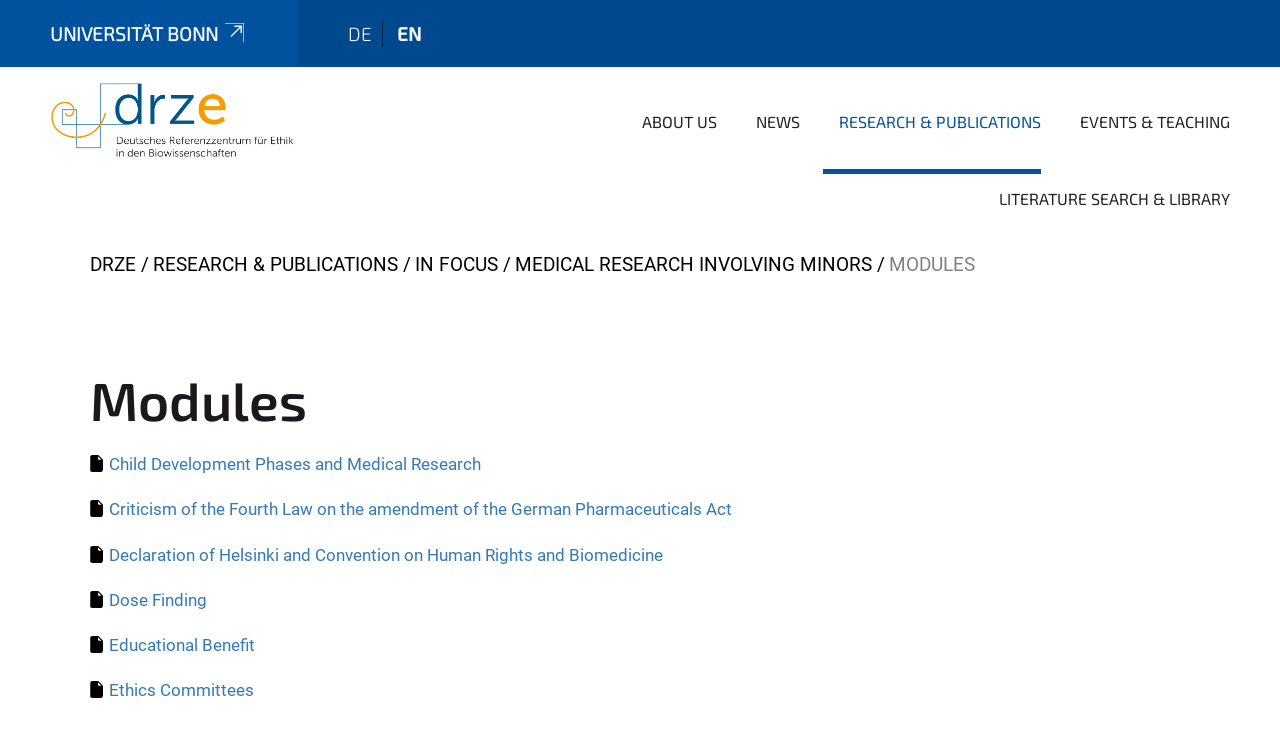

--- FILE ---
content_type: text/html;charset=utf-8
request_url: https://www.drze.de/en/research-publications/in-focus/medical-research-involving-minors/modules
body_size: 6020
content:
<!DOCTYPE html>
<html xmlns="http://www.w3.org/1999/xhtml" lang="en" xml:lang="en">
<head><meta http-equiv="Content-Type" content="text/html; charset=UTF-8" /><link rel="alternate" hreflang="en" href="https://www.drze.de/en/research-publications/in-focus/medical-research-involving-minors/modules" /><link rel="alternate" hreflang="de" href="https://www.drze.de/de/forschung-publikationen/im-blickpunkt/medizinische-forschung-mit-minderjaehrigen/module" /><link data-head-resource="1" rel="stylesheet" href="/++theme++barceloneta/css/barceloneta.min.css" /><link data-head-resource="1" rel="stylesheet" type="text/css" href="/++theme++unibonn.theme/css/style.css?tag=21-01-2026_12-27-09" /><link rel="canonical" href="https://www.drze.de/en/research-publications/in-focus/medical-research-involving-minors/modules" /><link rel="preload icon" type="image/vnd.microsoft.icon" href="https://www.drze.de/en/favicon.ico" /><link rel="mask-icon" href="https://www.drze.de/en/favicon.ico" /><link href="https://www.drze.de/en/@@search" rel="search" title="Search this site" /><link data-bundle="easyform" href="https://www.drze.de/++webresource++b6e63fde-4269-5984-a67a-480840700e9a/++resource++easyform.css" media="all" rel="stylesheet" type="text/css" /><link data-bundle="multilingual" href="https://www.drze.de/++webresource++f30a16e6-dac4-5f5f-a036-b24364abdfc8/++resource++plone.app.multilingual.stylesheet/multilingual.css" media="all" rel="stylesheet" type="text/css" /><link data-bundle="plone-fullscreen" href="https://www.drze.de/++webresource++ac83a459-aa2c-5a45-80a9-9d3e95ae0847/++plone++static/plone-fullscreen/fullscreen.css" media="all" rel="stylesheet" type="text/css" /><script async="True" data-bundle="plone-fullscreen" integrity="sha384-yAbXscL0aoE/0AkFhaGNz6d74lDy9Cz7PXfkWNqRnFm0/ewX0uoBBoyPBU5qW7Nr" src="https://www.drze.de/++webresource++6aa4c841-faf5-51e8-8109-90bd97e7aa07/++plone++static/plone-fullscreen/fullscreen.js"></script><script data-bundle="plone" integrity="sha384-6Wh7fW8sei4bJMY3a6PIfr5jae6gj9dIadjpiDZBJsr9pJ5gW0bsg0IzoolcL3H0" src="https://www.drze.de/++webresource++cff93eba-89cf-5661-8beb-464cc1d0cbc7/++plone++static/bundle-plone/bundle.min.js"></script><script type="text/javascript">
var _paq = window._paq || [];
/* tracker methods like "setCustomDimension" should be called before "trackPageView" */
_paq.push(['trackPageView']);
_paq.push(['enableLinkTracking']);
(function() {
var u="https://webstat.hrz.uni-bonn.de/";
_paq.push(['setTrackerUrl', u+'matomo.php']);
_paq.push(['setSiteId', '150']);
var d=document, g=d.createElement('script'), s=d.getElementsByTagName('script')[0];
g.type='text/javascript'; g.async=true; g.defer=true; g.src=u+'matomo.js'; s.parentNode.insertBefore(g,s);
})();
</script><script data-head-resource="1" src="/++theme++unibonn.theme/js/libs.js?tag=21-01-2026_12-27-18"></script><script data-head-resource="1" src="/++theme++unibonn.theme/js/script.js?tag=21-01-2026_12-27-18"></script>
  <meta charset="utf-8"><meta charset="utf-8" /><meta name="twitter:card" content="summary" /><meta property="og:site_name" content="drze" /><meta property="og:title" content="Modules" /><meta property="og:type" content="website" /><meta property="og:description" content="" /><meta property="og:url" content="https://www.drze.de/en/research-publications/in-focus/medical-research-involving-minors/modules" /><meta property="og:image" content="https://www.drze.de/@@site-logo/Logo_DRZE_2024.png" /><meta property="og:image:type" content="image/png" /><meta name="viewport" content="width=device-width, initial-scale=1.0" /><meta name="generator" content="Plone - https://plone.org/" /></meta>
  <meta http-equiv="X-UA-Compatible" content="IE=edge"><meta charset="utf-8" /><meta name="twitter:card" content="summary" /><meta property="og:site_name" content="drze" /><meta property="og:title" content="Modules" /><meta property="og:type" content="website" /><meta property="og:description" content="" /><meta property="og:url" content="https://www.drze.de/en/research-publications/in-focus/medical-research-involving-minors/modules" /><meta property="og:image" content="https://www.drze.de/@@site-logo/Logo_DRZE_2024.png" /><meta property="og:image:type" content="image/png" /><meta name="viewport" content="width=device-width, initial-scale=1.0" /><meta name="generator" content="Plone - https://plone.org/" /></meta>
  <meta name="viewport" content="width=device-width, initial-scale=1"><meta charset="utf-8" /><meta name="twitter:card" content="summary" /><meta property="og:site_name" content="drze" /><meta property="og:title" content="Modules" /><meta property="og:type" content="website" /><meta property="og:description" content="" /><meta property="og:url" content="https://www.drze.de/en/research-publications/in-focus/medical-research-involving-minors/modules" /><meta property="og:image" content="https://www.drze.de/@@site-logo/Logo_DRZE_2024.png" /><meta property="og:image:type" content="image/png" /><meta name="viewport" content="width=device-width, initial-scale=1.0" /><meta name="generator" content="Plone - https://plone.org/" /></meta>
  <title>Modules — DRZE</title>
</head>
<body id="visual-portal-wrapper" class="col-content frontend icons-on navigation-theme-navigation_default portaltype-folder section-research-publications site-en subsection-in-focus subsection-in-focus-medical-research-involving-minors subsection-in-focus-medical-research-involving-minors-modules template-listing_view thumbs-on userrole-anonymous viewpermission-view" dir="ltr" data-base-url="https://www.drze.de/en/research-publications/in-focus/medical-research-involving-minors/modules" data-view-url="https://www.drze.de/en/research-publications/in-focus/medical-research-involving-minors/modules" data-portal-url="https://www.drze.de" data-i18ncatalogurl="https://www.drze.de/plonejsi18n" data-lazy_loading_image_scales="[{&quot;id&quot;: &quot;large&quot;, &quot;value&quot;: 768}, {&quot;id&quot;: &quot;preview&quot;, &quot;value&quot;: 400}, {&quot;id&quot;: &quot;mini&quot;, &quot;value&quot;: 200}, {&quot;id&quot;: &quot;thumb&quot;, &quot;value&quot;: 128}, {&quot;id&quot;: &quot;tile&quot;, &quot;value&quot;: 64}, {&quot;id&quot;: &quot;icon&quot;, &quot;value&quot;: 32}, {&quot;id&quot;: &quot;listing&quot;, &quot;value&quot;: 16}]" data-pat-pickadate="{&quot;date&quot;: {&quot;selectYears&quot;: 200}, &quot;time&quot;: {&quot;interval&quot;: 5 } }" data-pat-plone-modal="{&quot;actionOptions&quot;: {&quot;displayInModal&quot;: false}}"><div class="outer-wrapper">
    <div class="inner-wrapper">

      <div id="fontfamilies">
  <style>@font-face{font-family:'testfont';src: url('https://www.drze.de/font-families/default-fonts/view/++widget++form.widgets.file_eot/@@download');src: url('https://www.drze.de/font-families/default-fonts/view/++widget++form.widgets.file_eot/@@download') format('embedded-opentype'),url('https://www.drze.de/font-families/default-fonts/view/++widget++form.widgets.file_svg/@@download') format('svg'),url('https://www.drze.de/font-families/default-fonts/view/++widget++form.widgets.file_woff/@@download') format('woff'),url('https://www.drze.de/font-families/default-fonts/view/++widget++form.widgets.file_ttf/@@download') format('truetype');font-weight:normal;font-style:normal;}.testfont-icon-home:before{content:"\e902";font-family:testfont}.testfont-icon-pencil:before{content:"\e905";font-family:testfont}.testfont-icon-music:before{content:"\e911";font-family:testfont}.testfont-icon-bell:before{content:"\e951";font-family:testfont}
@font-face{font-family:'uni-bonn';src: url('https://www.drze.de/font-families/unibonn-fonts/view/++widget++form.widgets.file_eot/@@download');src: url('https://www.drze.de/font-families/unibonn-fonts/view/++widget++form.widgets.file_eot/@@download') format('embedded-opentype'),url('https://www.drze.de/font-families/unibonn-fonts/view/++widget++form.widgets.file_svg/@@download') format('svg'),url('https://www.drze.de/font-families/unibonn-fonts/view/++widget++form.widgets.file_woff/@@download') format('woff'),url('https://www.drze.de/font-families/unibonn-fonts/view/++widget++form.widgets.file_ttf/@@download') format('truetype');font-weight:normal;font-style:normal;}.uni-bonn-icon-arrow-down:before{content:"\e900";font-family:uni-bonn}.uni-bonn-icon-arrow-top:before{content:"\e901";font-family:uni-bonn}.uni-bonn-icon-close:before{content:"\e902";font-family:uni-bonn}.uni-bonn-icon-arrow-right:before{content:"\e903";font-family:uni-bonn}.uni-bonn-icon-arrow-left:before{content:"\e904";font-family:uni-bonn}.uni-bonn-icon-external:before{content:"\e905";font-family:uni-bonn}.uni-bonn-icon-search:before{content:"\e906";font-family:uni-bonn}.uni-bonn-icon-whatsapp-outline:before{content:"\e907";font-family:uni-bonn}.uni-bonn-icon-whatsapp:before{content:"\e908";font-family:uni-bonn}.uni-bonn-icon-youtube:before{content:"\e909";font-family:uni-bonn}.uni-bonn-icon-youtube-outline:before{content:"\e90a";font-family:uni-bonn}.uni-bonn-icon-instagram:before{content:"\e90b";font-family:uni-bonn}.uni-bonn-icon-instagram-outline:before{content:"\e90c";font-family:uni-bonn}.uni-bonn-icon-linkedin:before{content:"\e90d";font-family:uni-bonn}.uni-bonn-icon-linkedin-outline:before{content:"\e90e";font-family:uni-bonn}.uni-bonn-icon-xing:before{content:"\e90f";font-family:uni-bonn}.uni-bonn-icon-xing-outline:before{content:"\e910";font-family:uni-bonn}.uni-bonn-icon-twitter:before{content:"\e911";font-family:uni-bonn}.uni-bonn-icon-twitter-outline:before{content:"\e912";font-family:uni-bonn}.uni-bonn-icon-facebook:before{content:"\e913";font-family:uni-bonn}.uni-bonn-icon-facebook-outline:before{content:"\e914";font-family:uni-bonn}.uni-bonn-icon-navigation:before{content:"\e915";font-family:uni-bonn}.uni-bonn-icon-phone-book:before{content:"\e917";font-family:uni-bonn}.uni-bonn-icon-information:before{content:"\e918";font-family:uni-bonn}.uni-bonn-icon-checkbox:before{content:"\e919";font-family:uni-bonn}.uni-bonn-icon-filter-kachel:before{content:"\e91a";font-family:uni-bonn}.uni-bonn-icon-filter:before{content:"\e91b";font-family:uni-bonn}.uni-bonn-icon-filter-liste:before{content:"\e91c";font-family:uni-bonn}.uni-bonn-icon-delete:before{content:"\e91d";font-family:uni-bonn}.uni-bonn-icon-filter-liste-inaktiv:before{content:"\e91e";font-family:uni-bonn}.uni-bonn-icon-cheackbox-aktiv:before{content:"\e91f";font-family:uni-bonn}.uni-bonn-icon-filter-kachel-aktiv:before{content:"\e920";font-family:uni-bonn}.uni-bonn-icon-event:before{content:"\e921";font-family:uni-bonn}.uni-bonn-icon-video:before{content:"\e922";font-family:uni-bonn}.uni-bonn-icon-phone:before{content:"\e923";font-family:uni-bonn}.uni-bonn-icon-fax:before{content:"\e924";font-family:uni-bonn}.uni-bonn-icon-link:before{content:"\e925";font-family:uni-bonn}.uni-bonn-icon-download:before{content:"\e926";font-family:uni-bonn}.uni-bonn-icon-print:before{content:"\e927";font-family:uni-bonn}.uni-bonn-icon-x:before{content:"\e928";font-family:uni-bonn}.uni-bonn-icon-x-outline:before{content:"\e929";font-family:uni-bonn}.uni-bonn-icon-bluesky:before{content:"\e92a";font-family:uni-bonn}.uni-bonn-icon-bluesky-outline:before{content:"\e92b";font-family:uni-bonn}.uni-bonn-icon-location-2:before{content:"\e916";font-family:uni-bonn}.uni-bonn-icon-mastodon:before{content:"\e92c";font-family:uni-bonn}.uni-bonn-icon-mastodon-outline:before{content:"\e92d";font-family:uni-bonn}
@font-face{font-family:'Uni-Bonn-official';src: url('https://www.drze.de/font-families/uni-bonn-official/view/++widget++form.widgets.file_eot/@@download');src: url('https://www.drze.de/font-families/uni-bonn-official/view/++widget++form.widgets.file_eot/@@download') format('embedded-opentype'),url('https://www.drze.de/font-families/uni-bonn-official/view/++widget++form.widgets.file_svg/@@download') format('svg'),url('https://www.drze.de/font-families/uni-bonn-official/view/++widget++form.widgets.file_woff/@@download') format('woff'),url('https://www.drze.de/font-families/uni-bonn-official/view/++widget++form.widgets.file_ttf/@@download') format('truetype');font-weight:normal;font-style:normal;}.Uni-Bonn-official-icon-fakten-zahlen:before{content:"\e900";font-family:Uni-Bonn-official}.Uni-Bonn-official-icon-forschung:before{content:"\e901";font-family:Uni-Bonn-official}.Uni-Bonn-official-icon-informationen:before{content:"\e902";font-family:Uni-Bonn-official}.Uni-Bonn-official-icon-orientierung:before{content:"\e903";font-family:Uni-Bonn-official}.Uni-Bonn-official-icon-transfer:before{content:"\e904";font-family:Uni-Bonn-official}.Uni-Bonn-official-icon-promotion:before{content:"\e905";font-family:Uni-Bonn-official}.Uni-Bonn-official-icon-hochschulsport:before{content:"\e906";font-family:Uni-Bonn-official}.Uni-Bonn-official-icon-it:before{content:"\e907";font-family:Uni-Bonn-official}.Uni-Bonn-official-icon-argelander:before{content:"\e908";font-family:Uni-Bonn-official}.Uni-Bonn-official-icon-diversity:before{content:"\e909";font-family:Uni-Bonn-official}.Uni-Bonn-official-icon-sprache:before{content:"\e90a";font-family:Uni-Bonn-official}.Uni-Bonn-official-icon-veranstaltung:before{content:"\e90b";font-family:Uni-Bonn-official}.Uni-Bonn-official-icon-studieren:before{content:"\e90c";font-family:Uni-Bonn-official}.Uni-Bonn-official-icon-ranking:before{content:"\e90d";font-family:Uni-Bonn-official}.Uni-Bonn-official-icon-beratung:before{content:"\e90e";font-family:Uni-Bonn-official}.Uni-Bonn-official-icon-foerderung:before{content:"\e90f";font-family:Uni-Bonn-official}.Uni-Bonn-official-icon-qualitaetssicherung:before{content:"\e910";font-family:Uni-Bonn-official}.Uni-Bonn-official-icon-lernplattform:before{content:"\e911";font-family:Uni-Bonn-official}.Uni-Bonn-official-icon-alumni:before{content:"\e912";font-family:Uni-Bonn-official}.Uni-Bonn-official-icon-postdocs:before{content:"\e913";font-family:Uni-Bonn-official}.Uni-Bonn-official-icon-strategie:before{content:"\e914";font-family:Uni-Bonn-official}.Uni-Bonn-official-icon-lehre:before{content:"\e91c";font-family:Uni-Bonn-official}.Uni-Bonn-official-icon-exellenz:before{content:"\e91d";font-family:Uni-Bonn-official}.Uni-Bonn-official-icon-multiplikatoren:before{content:"\e91e";font-family:Uni-Bonn-official}.Uni-Bonn-official-icon-kontakt:before{content:"\e91f";font-family:Uni-Bonn-official}.Uni-Bonn-official-icon-ort:before{content:"\e920";font-family:Uni-Bonn-official}.Uni-Bonn-official-icon-international:before{content:"\e921";font-family:Uni-Bonn-official}.Uni-Bonn-official-icon-sprechstunde:before{content:"\e922";font-family:Uni-Bonn-official}.Uni-Bonn-official-icon-fortbildung:before{content:"\e923";font-family:Uni-Bonn-official}.Uni-Bonn-official-icon-bibliothek:before{content:"\e924";font-family:Uni-Bonn-official}.Uni-Bonn-official-icon-oeffnungszeiten:before{content:"\e925";font-family:Uni-Bonn-official}.Uni-Bonn-official-icon-auszeichnungen:before{content:"\e926";font-family:Uni-Bonn-official}.Uni-Bonn-official-icon-unie915:before{content:"\e915";font-family:Uni-Bonn-official}.Uni-Bonn-official-icon-unie916:before{content:"\e916";font-family:Uni-Bonn-official}.Uni-Bonn-official-icon-unie917:before{content:"\e917";font-family:Uni-Bonn-official}.Uni-Bonn-official-icon-unie918:before{content:"\e918";font-family:Uni-Bonn-official}.Uni-Bonn-official-icon-unie919:before{content:"\e919";font-family:Uni-Bonn-official}.Uni-Bonn-official-icon-unie91a:before{content:"\e91a";font-family:Uni-Bonn-official}.Uni-Bonn-official-icon-unie91b:before{content:"\e91b";font-family:Uni-Bonn-official}.Uni-Bonn-official-icon-transfer-puzzle:before{content:"\e927";font-family:Uni-Bonn-official}.Uni-Bonn-official-icon-transfer-arrow:before{content:"\e928";font-family:Uni-Bonn-official}</style>
</div>
      

      <div id="unibonn-topbar" class="unibonn-institute-topbar ">
    <div class="container">
        <div class="row">
            <div class="col-md-9" id="topbar-left-wrapper">
                <div id="unibonn-institute-portalname">
                    
                        
                        <p id="unibonn-title"><a href="https://www.uni-bonn.de">Universität Bonn</a></p>
                    
                    
                </div>
                <div id="language-selector">
                    
  <ul class="languageselector">
    
      <li class=" language-de">
        <a href="https://www.drze.de/@@multilingual-selector/26b9b6d223ee41a28fd33e8dd8cca78d/de?set_language=de" title="Deutsch">
          
          de
        </a>
      </li>
    
      <li class="currentLanguage  language-en">
        <a href="https://www.drze.de/@@multilingual-selector/26b9b6d223ee41a28fd33e8dd8cca78d/en?set_language=en" title="English">
          
          en
        </a>
      </li>
    
  </ul>


                </div>
            </div>
            <div class="col-md-3" id="topbar-right-wrapper">
                
  

            </div>
        </div>
    </div>
</div>

      <header id="company-header" class="unibonn">

    <div class="header-template-0 header-image-size-1">
      <div class="container">
        <div id="company-topbar" class="container ">
          
  <div id="company-logo">
    
      <a class="portal-logo logo_desktop" href="https://www.drze.de/en" title="drze">
        <img alt="drze" title="drze" src="https://www.drze.de/en/@@logo?logo_type=logo_desktop" />
      </a>
    
      <a class="portal-logo logo_mobile" href="https://www.drze.de/en" title="drze">
        <img alt="drze" title="drze" src="https://www.drze.de/en/@@logo?logo_type=logo_mobile" />
      </a>
    
      <a class="portal-logo logo_mobile_navigation" href="https://www.drze.de/en" title="drze">
        <img alt="drze" title="drze" src="https://www.drze.de/en/@@logo?logo_type=logo_mobile_navigation" />
      </a>
    
  </div>

          
  <div class="language-selector-container">
    <div class="language-selector">
      
        
      
        <div>
          <span class="text">en</span>
          <span class="icon interaktiv-icon-basetilestheme-arrow-top"></span>
        </div>
      
      <ul class="lang-dropdown">
        <li class="">
          <a href="https://www.drze.de/@@multilingual-selector/26b9b6d223ee41a28fd33e8dd8cca78d/de?set_language=de">de</a>
        </li>
        <li class="selected">
          <a href="https://www.drze.de/@@multilingual-selector/26b9b6d223ee41a28fd33e8dd8cca78d/en?set_language=en">en</a>
        </li>
      </ul>
    </div>
  </div>

          <div id="navigation-overlay"></div>
          

  <div class="sidenavigation-links">
    <button id="toggle-navigation" class="sidenavigation-link" aria-label="Toggle Navigation">
      <i class="icon-unibonn-navigation"></i>
    </button>
    
  </div>

  
    <div id="company-navigation-main" class="desktop">
      <nav class="main-navigation">
        
  <ul class="main-navigation-sections">
    
      <li class="section-0 has-subsections">
        <a class="has-subsections" href="https://www.drze.de/en/about-us" data-uid="93caff33f24e4521b6071f3f42d13795">
          About us
        </a>
      </li>
    
      <li class="section-0">
        <a class="" href="https://www.drze.de/en/news" data-uid="da83700803e747548ed77d0d3a1eecd2">
          News
        </a>
      </li>
    
      <li class="section-0 in-path has-subsections">
        <a class="has-subsections" href="https://www.drze.de/en/research-publications" data-uid="cd8f884d6d9a4dfaa2971dfec7b699a3">
          Research &amp; Publications
        </a>
      </li>
    
      <li class="section-0 has-subsections">
        <a class="has-subsections" href="https://www.drze.de/en/events-teaching" data-uid="56b0d3a6b0ca452f9c8c1f82401f9e17">
          Events &amp; Teaching
        </a>
      </li>
    
      <li class="section-0 has-subsections">
        <a class="has-subsections" href="https://www.drze.de/en/literature-search-library" data-uid="fae92790a8834bc0ad46d11a2feb46b9">
          Literature Search &amp; Library
        </a>
      </li>
    
    
  </ul>

      </nav>
    </div>

    <div id="company-navigation" class="menu">
      <button class="close-navigation-menu close-desktop-navigation" aria-label="close">
        <i class="icon-unibonn-close"></i>
      </button>

      <div id="navigation-menu-header">
        
          <a class="portal-logo logo_mobile_menu" href="https://www.drze.de/en" title="drze">
            <img alt="drze" title="drze" src="https://www.drze.de/en/@@logo?logo_type=logo_mobile_navigation" />
          </a>
        

        <ul class="navigation-menu-header-actions">
          
          <li>
            <a class="close-navigation-menu" id="close-navigation" title="close">
              <i class="icon-unibonn-navigation"></i>
            </a>
          </li>
        </ul>
      </div>

      <div class="searchbar">
        <form action="https://www.drze.de/en/search">
          <button class="start-search" aria-label="Start Search"><i class="left icon-unibonn icon-unibonn-search"></i>
          </button>
          <input class="search-input" type="text" name="SearchableText" aria-label="Search" />
          <button class="clear-search" aria-label="Clear Search"><i class="icon-unibonn icon-unibonn-close"></i>
          </button>
        </form>
      </div>

      <nav class="main-navigation">
        <div class="navigation-level">
          <div class="spinner" style="display: block"></div>
        </div>
      </nav>

    </div>
  

        </div>
      </div>
      
  

    </div>

  </header>

      <div id="anchors"></div>

      <div id="company-content" class="container-fluid main-content-wrapper">
        <div class="row status-message-row set-max-width">
          <aside id="global_statusmessage" class="container">
      

      <div>
      </div>
    </aside>
        </div>
        <nav class="breadcrumbs">
  <span id="breadcrumbs-you-are-here" class="hiddenStructure">You are here:</span>

  <ol aria-labelledby="breadcrumbs-you-are-here">
    <li id="breadcrumbs-home">
      <a href="https://www.drze.de/en">DRZE</a>
    </li>
    <li id="breadcrumbs-1">
      
        <a href="https://www.drze.de/en/research-publications">Research &amp; Publications</a>
        
      
    </li>
    <li id="breadcrumbs-2">
      
        <a href="https://www.drze.de/en/research-publications/in-focus">In Focus</a>
        
      
    </li>
    <li id="breadcrumbs-3">
      
        <a href="https://www.drze.de/en/research-publications/in-focus/medical-research-involving-minors">Medical Research Involving Minors</a>
        
      
    </li>
    <li id="breadcrumbs-4">
      
        
        <span id="breadcrumbs-current">Modules</span>
      
    </li>
  </ol>
</nav>
        <main id="main-container" class="row">
          <div id="column1-container"></div>
          <div class="col-xs-12 col-sm-12">
              <article id="content">

            

              <header>

                <div id="viewlet-above-content-title">
</div>

                
                  <h1>Modules</h1>

                

                <div id="viewlet-below-content-title">
</div>

                
                  

                

                <div id="viewlet-below-content-description"></div>

              </header>

              <div id="viewlet-above-content-body"></div>

              <div id="content-core">
                
      

        


        
          
            
              <div class="entries">

                
                  
                    

                      <article class="mb-3 row">

                        <div class="col">

                          <div class="mb-1">
                            <a href="https://www.drze.de/en/research-publications/in-focus/medical-research-involving-minors/modules/child-development-phases-and-medical-research" class="contenttype-tilepage state-published url" title="TilePage">Child Development Phases and Medical Research</a>
                          </div>

                          
                            <div class="mb-1">

                              

                              
                            </div>
                          

                          
                        </div>

                        
                      </article>

                    
                  
                
                  
                    

                      <article class="mb-3 row">

                        <div class="col">

                          <div class="mb-1">
                            <a href="https://www.drze.de/en/research-publications/in-focus/medical-research-involving-minors/modules/criticism-of-the-fourth-law-on-the-amendment-of-the-german-pharmaceuticals-act" class="contenttype-tilepage state-published url" title="TilePage">Criticism of the Fourth Law on the amendment of the German Pharmaceuticals Act   </a>
                          </div>

                          
                            <div class="mb-1">

                              

                              
                            </div>
                          

                          
                        </div>

                        
                      </article>

                    
                  
                
                  
                    

                      <article class="mb-3 row">

                        <div class="col">

                          <div class="mb-1">
                            <a href="https://www.drze.de/en/research-publications/in-focus/medical-research-involving-minors/modules/declaration-of-helsinki-and-convention-on-human-rights-and-biomedicine" class="contenttype-tilepage state-published url" title="TilePage">Declaration of Helsinki and Convention on Human Rights and Biomedicine</a>
                          </div>

                          
                            <div class="mb-1">

                              

                              
                            </div>
                          

                          
                        </div>

                        
                      </article>

                    
                  
                
                  
                    

                      <article class="mb-3 row">

                        <div class="col">

                          <div class="mb-1">
                            <a href="https://www.drze.de/en/research-publications/in-focus/medical-research-involving-minors/modules/dose-finding" class="contenttype-tilepage state-published url" title="TilePage">Dose Finding</a>
                          </div>

                          
                            <div class="mb-1">

                              

                              
                            </div>
                          

                          
                        </div>

                        
                      </article>

                    
                  
                
                  
                    

                      <article class="mb-3 row">

                        <div class="col">

                          <div class="mb-1">
                            <a href="https://www.drze.de/en/research-publications/in-focus/medical-research-involving-minors/modules/educational-benefit" class="contenttype-tilepage state-published url" title="TilePage">Educational Benefit</a>
                          </div>

                          
                            <div class="mb-1">

                              

                              
                            </div>
                          

                          
                        </div>

                        
                      </article>

                    
                  
                
                  
                    

                      <article class="mb-3 row">

                        <div class="col">

                          <div class="mb-1">
                            <a href="https://www.drze.de/en/research-publications/in-focus/medical-research-involving-minors/modules/ethics-committees" class="contenttype-tilepage state-published url" title="TilePage">Ethics Committees</a>
                          </div>

                          
                            <div class="mb-1">

                              

                              
                            </div>
                          

                          
                        </div>

                        
                      </article>

                    
                  
                
                  
                    

                      <article class="mb-3 row">

                        <div class="col">

                          <div class="mb-1">
                            <a href="https://www.drze.de/en/research-publications/in-focus/medical-research-involving-minors/modules/ethics-of-research-on-children-state-of-the-debate" class="contenttype-tilepage state-published url" title="TilePage">Ethics of Research on Children: State of the Debate</a>
                          </div>

                          
                            <div class="mb-1">

                              

                              
                            </div>
                          

                          
                        </div>

                        
                      </article>

                    
                  
                
                  
                    

                      <article class="mb-3 row">

                        <div class="col">

                          <div class="mb-1">
                            <a href="https://www.drze.de/en/research-publications/in-focus/medical-research-involving-minors/modules/alliance-for-child-and-youth-health-bundnis-kjg" class="contenttype-tilepage state-published url" title="TilePage">Alliance for Child and Youth Health (Bündnis KJG)</a>
                          </div>

                          
                            <div class="mb-1">

                              

                              
                            </div>
                          

                          
                        </div>

                        
                      </article>

                    
                  
                
                  
                    

                      <article class="mb-3 row">

                        <div class="col">

                          <div class="mb-1">
                            <a href="https://www.drze.de/en/research-publications/in-focus/medical-research-involving-minors/modules/grey-baby-syndrome201d" class="contenttype-tilepage state-published url" title="TilePage">“Grey baby syndrome”</a>
                          </div>

                          
                            <div class="mb-1">

                              

                              
                            </div>
                          

                          
                        </div>

                        
                      </article>

                    
                  
                
                  
                    

                      <article class="mb-3 row">

                        <div class="col">

                          <div class="mb-1">
                            <a href="https://www.drze.de/en/research-publications/in-focus/medical-research-involving-minors/modules/informed-consent" class="contenttype-tilepage state-published url" title="TilePage">Informed Consent</a>
                          </div>

                          
                            <div class="mb-1">

                              

                              
                            </div>
                          

                          
                        </div>

                        
                      </article>

                    
                  
                
                  
                    

                      <article class="mb-3 row">

                        <div class="col">

                          <div class="mb-1">
                            <a href="https://www.drze.de/en/research-publications/in-focus/medical-research-involving-minors/modules/interpretation-of-the-standards-concerning-risk-and-stress" class="contenttype-tilepage state-published url" title="TilePage">Interpretation of the standards concerning "Risk" and "Stress"</a>
                          </div>

                          
                            <div class="mb-1">

                              

                              
                            </div>
                          

                          
                        </div>

                        
                      </article>

                    
                  
                
                  
                    

                      <article class="mb-3 row">

                        <div class="col">

                          <div class="mb-1">
                            <a href="https://www.drze.de/en/research-publications/in-focus/medical-research-involving-minors/modules/judgement-by-chairpersons-of-german-ethics-commissions-regarding-group-beneficial-research" class="contenttype-tilepage state-published url" title="TilePage">Judgement by Chairpersons of German Ethics Commissions Regarding Group Beneficial Research</a>
                          </div>

                          
                            <div class="mb-1">

                              

                              
                            </div>
                          

                          
                        </div>

                        
                      </article>

                    
                  
                
                  
                    

                      <article class="mb-3 row">

                        <div class="col">

                          <div class="mb-1">
                            <a href="https://www.drze.de/en/research-publications/in-focus/medical-research-involving-minors/modules/medical-research" class="contenttype-tilepage state-published url" title="TilePage">Medical Research</a>
                          </div>

                          
                            <div class="mb-1">

                              

                              
                            </div>
                          

                          
                        </div>

                        
                      </article>

                    
                  
                
                  
                    

                      <article class="mb-3 row">

                        <div class="col">

                          <div class="mb-1">
                            <a href="https://www.drze.de/en/research-publications/in-focus/medical-research-involving-minors/modules/relevant-german-laws-on-human-experimentation" class="contenttype-tilepage state-published url" title="TilePage">Relevant German Laws on Human Experimentation</a>
                          </div>

                          
                            <div class="mb-1">

                              

                              
                            </div>
                          

                          
                        </div>

                        
                      </article>

                    
                  
                
                  
                    

                      <article class="mb-3 row">

                        <div class="col">

                          <div class="mb-1">
                            <a href="https://www.drze.de/en/research-publications/in-focus/medical-research-involving-minors/modules/the-ramsey-mccormick-debate" class="contenttype-tilepage state-published url" title="TilePage">The Ramsey-McCormick Debate</a>
                          </div>

                          
                            <div class="mb-1">

                              

                              
                            </div>
                          

                          
                        </div>

                        
                      </article>

                    
                  
                
                  
                    

                      <article class="mb-3 row">

                        <div class="col">

                          <div class="mb-1">
                            <a href="https://www.drze.de/en/research-publications/in-focus/medical-research-involving-minors/modules/minimal-risk" class="contenttype-tilepage state-published url" title="TilePage">Minimal Risk</a>
                          </div>

                          
                            <div class="mb-1">

                              

                              
                            </div>
                          

                          
                        </div>

                        
                      </article>

                    
                  
                
                  
                    

                      <article class="mb-3 row">

                        <div class="col">

                          <div class="mb-1">
                            <a href="https://www.drze.de/en/research-publications/in-focus/medical-research-involving-minors/modules/off-label-and-off-licence" class="contenttype-tilepage state-published url" title="TilePage">Off-Label and Off-Licence</a>
                          </div>

                          
                            <div class="mb-1">

                              

                              
                            </div>
                          

                          
                        </div>

                        
                      </article>

                    
                  
                
                  
                    

                      <article class="mb-3 row">

                        <div class="col">

                          <div class="mb-1">
                            <a href="https://www.drze.de/en/research-publications/in-focus/medical-research-involving-minors/modules/off-label-prescription-of-antidepressants-to-minors" class="contenttype-tilepage state-published url" title="TilePage">Off-Label Prescription of Antidepressants to Minors</a>
                          </div>

                          
                            <div class="mb-1">

                              

                              
                            </div>
                          

                          
                        </div>

                        
                      </article>

                    
                  
                
                  
                    

                      <article class="mb-3 row">

                        <div class="col">

                          <div class="mb-1">
                            <a href="https://www.drze.de/en/research-publications/in-focus/medical-research-involving-minors/modules/paul-ramsey-the-patient-as-person" class="contenttype-tilepage state-published url" title="TilePage">Paul Ramsey, The Patient as Person</a>
                          </div>

                          
                            <div class="mb-1">

                              

                              
                            </div>
                          

                          
                        </div>

                        
                      </article>

                    
                  
                
                  
                    

                      <article class="mb-3 row">

                        <div class="col">

                          <div class="mb-1">
                            <a href="https://www.drze.de/en/research-publications/in-focus/medical-research-involving-minors/modules/proxy-consent" class="contenttype-tilepage state-published url" title="TilePage">Proxy Consent</a>
                          </div>

                          
                            <div class="mb-1">

                              

                              
                            </div>
                          

                          
                        </div>

                        
                      </article>

                    
                  
                
              </div>

              

      <!-- Navigation -->


  <nav class="d-flex justify-content-center">

    <ul class="pagination">

      
      

      
      

      
      

      
      

      
      <li class="page-item active" aria-current="page">
        <span class="page-link">1</span>
        <span class="sr-only"></span>
      </li>

      
      <li class="page-item">
        <a class="page-link" href="https://www.drze.de/en/research-publications/in-focus/medical-research-involving-minors/modules?b_start:int=20">2</a>
      </li>

      
      

      
      

      
      <li class="page-item next">
        <a class="page-link" href="https://www.drze.de/en/research-publications/in-focus/medical-research-involving-minors/modules?b_start:int=20">
          <span class="label">Next 8 items</span>
          <span aria-hidden="true">&gt;</span>
        </a>
      </li>
    </ul>

  </nav>




    

            

            
              
            

          
        

      
    
              </div>

              <div id="viewlet-below-content-body">


</div>

            
            <footer>
              <div id="viewlet-below-content">
</div>
            </footer>
          </article>
          </div>
          <div id="column2-container"></div>
        </main>
      </div>

      <div id="spinner">
        <div class="spinner-box">
          Wird geladen
        </div>
        <div class="loader">
          <span></span>
          <span></span>
          <span></span>
          <span></span>
        </div>
      </div>
      

      <footer id="company-footer" class="unibonn">
        
        
        
  <div id="upper-footer">
    <div class="container">
      <div class="row">
        <div class="col-md-6">
          
          <br />
          
        </div>

        <div class="col-sm-6 col-md-6">
          
          <div class="clear"></div>
          <div class="social-media">
            <a target="_blank" href="https://de.linkedin.com/company/drze-bonn" title="LinkedIn"><i class="icon-unibonn uni-bonn-icon-linkedin-outline"></i></a>
            <a target="_blank" href="https://www.youtube.com/@drze_bonn?sub_confirmation=1" title="YouTube"><i class="icon-unibonn uni-bonn-icon-youtube-outline"></i></a>
            <a target="_blank" href="https://mastodon.social/@drze_bonn" title="Mastodon"><i class="icon-unibonn uni-bonn-icon-mastodon-outline"></i></a>
          </div>
        </div>
      </div>
    </div>
  </div>

  <div id="lower-footer">
    <div class="container">
      <div class="row">
        <div class="col-md-6">
          <span class="company-name">
            DRZE
          </span>
          
        </div>
        <div class="col-md-6">
          <div class="site-actions">
            
              <a href="https://www.drze.de/en/about-us/imprint">Contact &amp; Imprint</a>
            
              <a href="https://www.drze.de/en/privacy-policy">Privacy Policy</a>
            
              <a href="https://www.chancengerechtigkeit.uni-bonn.de/en/accessibility?form.widgets.affected_page__url_=https%3A%2F%2Fwww.drze.de%2Fen%2Fresearch-publications%2Fin-focus%2Fmedical-research-involving-minors%2Fmodules">Accessibility</a>
            
          </div>
        </div>
      </div>
    </div>
  </div>


      </footer>

    </div>
  </div><div id="unibonn-scripts"></div></body>
</html>

--- FILE ---
content_type: image/svg+xml
request_url: https://www.drze.de/++theme++unibonn.theme/css/++plone++bootstrap-icons/file-earmark-fill.svg
body_size: -283
content:
<svg xmlns="http://www.w3.org/2000/svg" width="16" height="16" fill="currentColor" class="bi bi-file-earmark-fill" viewBox="0 0 16 16">
  <path d="M4 0h5.293A1 1 0 0 1 10 .293L13.707 4a1 1 0 0 1 .293.707V14a2 2 0 0 1-2 2H4a2 2 0 0 1-2-2V2a2 2 0 0 1 2-2m5.5 1.5v2a1 1 0 0 0 1 1h2z"/>
</svg>